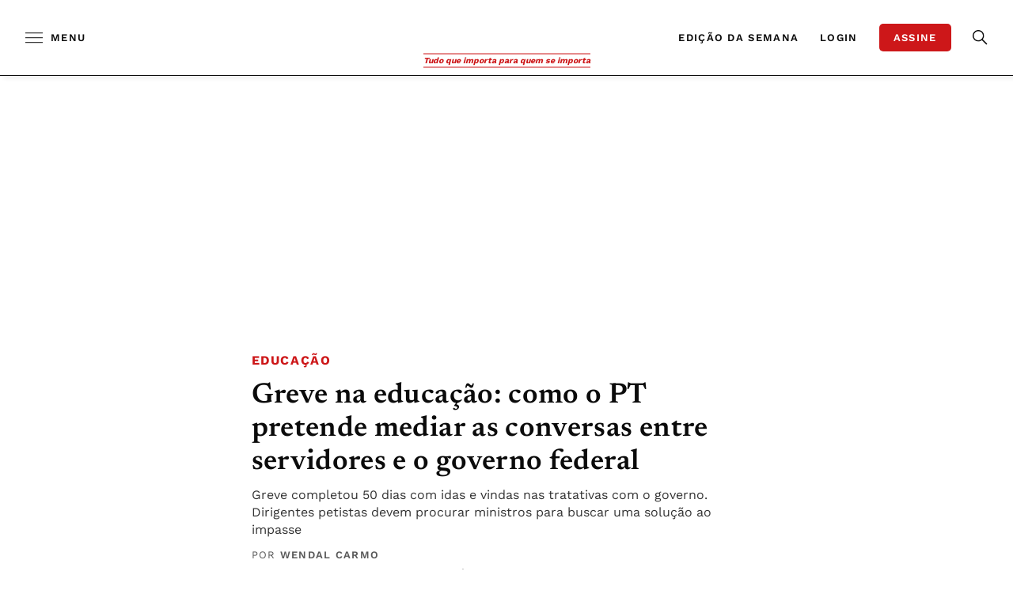

--- FILE ---
content_type: text/html;charset=utf-8
request_url: https://pageview-notify.rdstation.com.br/send
body_size: -75
content:
a4cc4e73-7347-4674-a410-45d9066ae360

--- FILE ---
content_type: text/css; charset=utf-8
request_url: https://www.cartacapital.com.br/wp-content/themes/readanddigest-child/assets/css/single.css?ver=1.2
body_size: 6341
content:
@media only screen and (min-width: 801px){.mobile-only{display:none !important}}@media only screen and (max-width: 800px){.desktop-only{display:none !important}}*,*::after,*::before{margin:0;padding:0;box-sizing:inherit}html{font-size:62.5%;scroll-behavior:smooth}body{box-sizing:border-box;position:relative;font-family:"Newsreader",sans-serif;color:#0b0b0b}body>ul{display:none}body::after{content:"";background-color:rgba(0,0,0,.5);position:absolute;top:0;left:0;width:100%;height:100%;opacity:0;visibility:hidden;transition:.3s ease}body.hide main{overflow:hidden;max-height:200vh}@media only screen and (max-width: 800px){body.hide main{max-height:230rem}}body.hide main~*{display:none}body.hide .footer{display:none}main{position:relative;padding-top:.1rem}img{max-width:100%}a{color:inherit;text-decoration:none}button{background-color:rgba(0,0,0,0);border:none;cursor:pointer;outline:none;font-family:inherit}.wrapper{margin:0 auto;width:95%;max-width:1350px}.banner{margin:5rem auto}.banner>div{width:unset !important;height:unset !important;background-color:unset !important}.banner>div>div{transform:unset !important}.banner--margin{margin:0 auto}.banner--fixed{position:fixed;bottom:0;left:50%;transform:translateX(-50%);margin:0}.h-newsletter{background-color:#cd1719;padding:2.3rem 2.5rem 3.5rem 2.7rem}.h-newsletter h2{font-size:2.5rem;line-height:4.1rem;font-family:"Work Sans",sans-serif;color:#fff;letter-spacing:.01em;font-weight:700}.h-newsletter p{font-family:"Work Sans",sans-serif;font-size:1.4rem;line-height:1.5rem;color:#fff;margin-bottom:1.6rem}.h-newsletter__form{display:flex;align-items:center;width:100%}.h-newsletter__form input{flex:1;outline:none;background-color:#fff;border:.8px solid #929292;border-radius:5px;padding:1.2rem 1.6rem;margin-right:1.1rem;font-family:"Work Sans",sans-serif;font-size:1.2rem;line-height:1.4rem;color:#0b0b0b;text-transform:uppercase;letter-spacing:.1em;font-weight:500}.h-newsletter__form input::-webkit-input-placeholder{font-family:"Work Sans",sans-serif;font-size:1.2rem;line-height:1.4rem;color:#929292;text-transform:uppercase;letter-spacing:.1em;font-weight:500}.h-newsletter__form button{display:flex;align-items:center;justify-content:center;padding:1.3rem 1.8rem;border-radius:5px;background-color:#0b0b0b;font-family:"Work Sans",sans-serif;font-size:1.2rem;line-height:1.4rem;letter-spacing:.1em;text-transform:uppercase;color:#fff;font-weight:700}.h-newsletter--sidebar{padding:5.6rem 2.8rem 5.7rem 2.2rem}.h-newsletter--sidebar h2{font-size:2.2rem;line-height:2.5rem;margin-bottom:.8rem}.h-newsletter--sidebar p{font-size:1.4rem;line-height:1.7rem;margin-bottom:2.4rem}.h-newsletter--sidebar .h-newsletter__form{flex-direction:column}.h-newsletter--sidebar .h-newsletter__form input{margin:0 0 1.4rem;width:100%}.h-newsletter--sidebar .h-newsletter__form button{width:100%}.oppening{position:relative;border-top:1px solid #d2d2d2}.oppening__container{max-width:64.5rem;margin:0 auto;border-bottom:1px solid #d2d2d2;padding:3.6rem 0 2.7rem}.oppening__container h2{font-size:1.6rem;line-height:1.87rem;color:#cd1719;font-family:"Work Sans",sans-serif;font-weight:700;text-transform:uppercase;letter-spacing:.1em;margin-bottom:1.1rem}.oppening__container h1{font-size:4rem;line-height:4.2rem;font-weight:600;text-transform:uppercase;letter-spacing:.03em}.oppening--columnist .oppening__container{width:100%;max-width:90rem}.oppening__back{width:100%;max-width:90rem;margin:0 auto;padding:2.7rem 0 2.9rem;border-bottom:1px solid #d2d2d2}.oppening__back a{font-size:1.2rem;inline-size:1.5rem;font-family:"Work Sans",sans-serif;color:#cd1719;font-weight:600;letter-spacing:.01em}.oppening__back a::before{content:"<";margin-right:5px}.post{display:flex;align-items:center;margin:0 2.5rem;padding:2.8rem 0}.post:not(:last-child){border-bottom:1px solid #d2d2d2}.post__image{flex:0 0 28rem;width:28rem;height:18.5rem;overflow:hidden;position:relative}.post__image img{min-height:100%;min-width:100%;object-fit:cover;object-position:center;position:absolute;top:50%;left:50%;transform:translate(-50%, -50%)}.post__text{flex:1;margin-left:2.3rem}.post__text h3{display:flex;align-items:center;font-family:"Work Sans",sans-serif;font-size:1.3rem;line-height:1.5rem;color:#cd1719;letter-spacing:.1em;text-transform:uppercase;margin-bottom:1.3rem}.post__text h3 span{margin-left:2.3rem;position:relative}.post__text h3 span svg{width:1.4rem;height:auto}.post__text h3 span::before{content:"";position:absolute;left:-1.3rem;top:50%;width:4px;height:4px;transform:translateY(-50%);border-radius:50%;background-color:#929292}.post__text h2{font-size:2.2rem;line-height:2.8rem;font-weight:600;letter-spacing:.01em;margin-bottom:1rem}.post__text>span{font-family:"Work Sans",sans-serif;font-size:1.1rem;line-height:1.3rem;letter-spacing:.1em;color:#929292;text-transform:uppercase;display:flex;align-items:center}.post__text>span strong{font-weight:600;margin-left:4px}.post__text>span span{margin-left:2.2rem;position:relative}.post__text>span span::before{content:"";position:absolute;top:50%;transform:translateY(-50%);left:-1.3rem;width:4px;height:4px;border-radius:50%;background-color:#929292}.post__text>p{font-size:1.2rem;line-height:1.6rem;font-family:"Work Sans",sans-serif;margin-bottom:1.3rem}.footer{background-color:#0b0b0b}.footer::after{content:"";width:100%;height:9rem;background-color:#0b0b0b;display:block}.footer__container{position:relative;padding:6rem 0 3.7rem}.footer__bottom{display:flex;align-items:center;justify-content:space-between;border-top:.8px solid #fff;padding-top:2.3rem}.footer__bottom>p{color:#fff;font-family:"Work Sans",sans-serif;font-size:1rem;line-height:1.2rem;font-weight:300;letter-spacing:.1em}.footer__left{display:flex}.footer__left>span{color:#fff;font-size:1rem;line-height:1.2rem;font-weight:300;font-family:"Work Sans",sans-serif;letter-spacing:.1em;padding-right:1.5rem;border-right:1px solid #fff}.footer__left a{color:#fff;font-size:1rem;line-height:1.2rem;font-weight:300;font-family:"Work Sans",sans-serif;letter-spacing:.1em;text-decoration:underline;margin-left:1.5rem}.footer__top{display:flex;align-items:flex-start;justify-content:space-between;padding-bottom:5.7rem}.footer__logo svg{width:12rem;height:auto}.footer__menus{flex:1;max-width:50.2rem;display:flex;align-items:flex-start}.footer__item{display:flex;flex-direction:column;flex:1}.footer__item *{font-size:1.2rem;line-height:1.4rem;letter-spacing:.1em;color:#fff;font-family:"Work Sans",sans-serif;margin-bottom:1.3rem}.footer__item *:first-child{font-weight:600;text-transform:uppercase}.footer__sign{display:flex;align-items:center;justify-content:center;background-color:#cd1719;border-radius:.5rem;padding:1.3rem 1.6rem;font-family:"Work Sans",sans-serif;font-size:1.2rem;line-height:1.4rem;letter-spacing:.1em;color:#fff;font-weight:600;text-transform:uppercase}.footer__icons{display:flex;align-items:center;flex-direction:column;width:10.5rem}.footer__icons span{font-size:1.2rem;line-height:1.4rem;color:#fff;font-weight:600;font-family:"Work Sans",sans-serif;text-transform:uppercase;margin-bottom:1.5rem}.footer__socials{display:flex;flex-wrap:wrap;align-items:center;justify-content:space-between}.footer__socials a{flex:0 0 33%;display:flex;align-items:center;justify-content:center;margin-bottom:1.8rem}.top{display:flex;align-items:center;justify-content:center;width:4rem;height:4rem;background-color:#fff;border-radius:50%;position:relative}.top::before{content:"";position:absolute;top:50%;left:50%;width:1rem;height:1rem;border-top:1.5px solid #0b0b0b;border-right:1.5px solid #0b0b0b;transform:translate(-50%, -30%) rotate(-45deg)}@media only screen and (max-width: 800px){.footer{padding:3rem 0 4.9rem}.footer__container{width:100%;padding:0 2rem}.footer__top{flex-direction:column;padding-bottom:3.1rem;position:relative}.footer__logo{margin-bottom:2.5rem;order:-2}.footer__logo svg{width:10rem}.footer__menus{width:100%;margin:2.9rem 0 2.7rem}.footer__sign{order:-1;padding:1.2rem 1.5rem 1.1rem;font-size:1rem;line-height:1.2rem;letter-spacing:.1em}.footer__icons{width:100%;align-items:stretch}.footer__icons span{font-size:1rem;line-height:1.2rem;margin-bottom:1.5rem}.footer__socials{flex-wrap:nowrap}.footer__socials a{flex:unset;margin:0}.footer__bottom{flex-direction:column;align-items:flex-start}.footer__left{flex-direction:column;align-items:flex-start;max-width:20rem}.footer__left a{margin:1.5rem 0}.footer__left>span{border:none}.top{position:absolute;bottom:-3rem;right:0;transform:translateY(100%)}}.header{position:fixed;top:0;left:0;width:100%;background-color:#fff;padding:3rem 0;border-bottom:.08rem solid #0b0b0b;z-index:3}.header__container{display:flex;align-items:center;justify-content:space-between;position:relative}.header__button{display:flex;align-items:center;position:relative}.header__button p{font-size:1.3rem;line-height:1.5rem;text-transform:uppercase;letter-spacing:.1em;color:#0b0b0b;font-weight:600;font-family:"Work Sans",sans-serif;margin-left:3.2rem;transition:.3s ease}.header__button span{position:absolute;top:50%;left:0;transform:translateY(-50%);width:2.2rem;height:.16rem;background-color:#0b0b0b;transition:.3s ease}.header__button span::before,.header__button span::after{content:"";position:absolute;background-color:inherit;width:inherit;height:inherit;left:0;transition:.3s ease}.header__button span::before{top:-0.6rem}.header__button span::after{bottom:-0.6rem}.header__button:hover p{color:#3e3e3e}.header__button:hover span{background-color:#3e3e3e}.header__button.active span{transform:translateY(-50%) rotate(45deg)}.header__button.active span::after{opacity:0}.header__button.active span::before{transform:rotate(-90deg);top:0}.header__logo{display:flex;font-size:0;position:absolute;top:50%;left:50%;transform:translate(-50%, -50%)}.header__logo>a{display:flex}.header__right{position:relative;display:flex;align-items:center}.header__right.search-open .header__menu{opacity:0;visibility:hidden}.header__right.search-open .search{width:35rem}.header__left{display:flex;align-items:center}.header__left>a{margin-left:2.7rem;font-family:"Work Sans",sans-serif;font-size:1.3rem;line-height:1.5rem;letter-spacing:.1em;font-weight:600;text-transform:uppercase;transition:.3s ease}.header__menu{display:flex;transition:.3s ease}.header__menu a{margin-right:2.7rem;padding:1rem 0;font-family:"Work Sans",sans-serif;font-size:1.3rem;line-height:1.5rem;letter-spacing:.1em;font-weight:600;text-transform:uppercase;transition:.3s ease}.header__menu a:hover{color:#3e3e3e}.header__sign{display:flex;align-items:center;justify-content:center;background-color:#cd1719;border-radius:.5rem;padding:1rem 1.8rem;font-family:"Work Sans",sans-serif;font-size:1.3rem;line-height:1.5rem;letter-spacing:.1em;color:#fff;font-weight:600;text-transform:uppercase;margin-right:2.75rem}.header__search{display:flex;align-items:center;justify-content:center}.header__search path{transition:.3s ease}.header__search:hover path{fill:#3e3e3e}@media only screen and (max-width: 800px){.header{padding:2rem 0}.header__container{padding:0 2rem;width:100%}.header__logo img{width:13rem}.header__sign{margin:0;padding:.8rem 1.1rem;font-size:1.2rem;line-height:1.4rem;letter-spacing:.06em}.header__right{position:initial}.header__right.search-open .search{right:2rem;width:calc(100% - 4rem)}}.menu{position:fixed;top:9.6rem;left:0;width:100%;background-color:#fff;z-index:2;max-height:calc(90vh - 9.6rem);transform:translateY(-100%);opacity:0;visibility:hidden;transition:.3s ease}.menu.active{opacity:1;visibility:visible;transform:translateY(0)}.menu__container{display:flex;flex-direction:column;justify-content:flex-start;align-items:flex-start;flex-wrap:wrap;height:60rem;max-height:100%;padding:3rem 0 0;max-width:1292px}.menu__item{display:flex;flex-direction:column;margin-bottom:4.7rem}.menu__item a{font-family:"Work Sans",sans-serif;font-size:1.4rem;line-height:1.6rem;letter-spacing:.02em}.menu__item a:not(:last-child){margin-bottom:1.4rem}.menu__item--socials svg{display:none}.menu__heading a{margin-bottom:1.5rem;text-transform:uppercase;font-weight:600;color:#cd1719;letter-spacing:.1em}.menu__list{margin-top:1.4rem;display:flex;flex-direction:column}.menu__edition{flex:0 0 100%;display:flex;flex-direction:column}.menu__edition span{font-family:"Work Sans",sans-serif;font-size:1.4rem;line-height:1.6rem;margin-bottom:1.8rem;text-transform:uppercase;font-weight:600;color:#cd1719;letter-spacing:.1em}.menu__edition a{display:flex}.menu__edition a img{width:22rem;height:auto;object-fit:cover}.menu+*{padding-top:9.5rem}@media only screen and (max-width: 800px){.menu+*{padding-top:7.1rem}}@media only screen and (max-height: 669px),screen and (min-width: 800px){.menu{max-height:100%}}@media only screen and (max-width: 800px){.menu{top:7.1rem;max-height:100%;height:calc(100% - 7.1rem);overflow:auto}.menu__top{padding:2.5rem 2rem 0rem;border-bottom:1px solid #0b0b0b;display:flex;align-items:center;flex-wrap:wrap}.menu__top a{font-size:1.2rem;line-height:1.4rem;letter-spacing:.1em;font-weight:600;font-family:"Work Sans",sans-serif;text-transform:uppercase}.menu__top>*{position:relative;flex:0 0 33%;text-align:center;margin-bottom:3rem}.menu__top>*:not(:nth-child(4n)):not(:nth-child(1))::before{content:"";position:absolute;top:50%;width:1px;height:3rem;transform:translateY(-50%);background-color:#0b0b0b;left:0}.menu__container{width:100%;margin:0;padding:0;height:unset;flex-wrap:nowrap}.menu__item{width:100%;padding:0;margin:0}.menu__item.active .menu__heading{background-color:#f4f4f4;border-bottom:1px solid #d2d2d2}.menu__item.active .menu__heading::after{transform:translateY(-50%) rotate(225deg)}.menu__item.active .menu__list{max-height:200vh;padding:1.8rem 2rem}.menu__item:last-of-type{border-bottom:1px solid #d2d2d2}.menu__item:not(:first-of-type) .menu__heading{border-top:1px solid #d2d2d2}.menu__item--socials{order:1}.menu__item.menu__item--socials{display:flex;flex-direction:column;flex-wrap:wrap;padding:2.2rem 0 3.7rem;border:none !important}.menu__item.menu__item--socials>a{margin:0 auto;display:flex;align-items:center;justify-content:center}.menu__item.menu__item--socials>a svg{display:block;width:2.5rem;height:auto}.menu__item.menu__item--socials>a svg path{fill:#0b0b0b}.menu__item.menu__item--socials>a:first-child{color:#cd1719;font-size:1.2rem;line-height:1.4rem;letter-spacing:.1em;font-weight:600;text-transform:uppercase;font-family:"Work Sans",sans-serif;flex:0 0 100%;margin-bottom:2.1rem;text-align:center}.menu__item.menu__item--socials .menu__list{flex-direction:row}.menu__item.menu__item--socials .menu__list a{flex:1;margin:0 auto;display:flex;align-items:center;justify-content:center}.menu__heading{padding:1.8rem 2.2rem;border-bottom:0;position:relative;transition:.3s ease}.menu__heading a{font-size:1.2rem;line-height:1.4rem}.menu__heading::before{content:"";position:absolute;top:0;left:0;width:100%;height:100%}.menu__heading::after{content:"";position:absolute;top:50%;right:2rem;transform:translateY(-50%) rotate(45deg);width:.9rem;height:.9rem;border-bottom:2px solid #cd1719;border-right:2px solid #cd1719;transition:.3s ease}.menu__list{margin:0;background-color:#f4f4f4;transition:.5s ease;max-height:0;overflow:hidden;padding:0 2rem}.menu__list a{font-size:1.4rem;line-height:1.6rem;letter-spacing:.02em}.menu__list a:not(:last-child){margin-bottom:1.6rem}.menu__edition{display:flex;width:100%;transition:.3s ease}.menu__edition span{padding:2rem;border-top:1px solid #d2d2d2;border-bottom:1px solid #d2d2d2;width:100%;margin:0;font-size:1.2rem;line-height:1.4rem;position:relative}.menu__edition span::after{content:"";position:absolute;top:50%;right:2rem;transform:translateY(-50%) rotate(45deg);width:.9rem;height:.9rem;border-bottom:2px solid #cd1719;border-right:2px solid #cd1719;transition:.3s ease}.menu__edition a{max-height:0;transition:.3s ease;overflow:hidden;padding:0 2.2rem}.menu__edition.active{background-color:#f4f4f4;border-bottom:1px solid #d2d2d2}.menu__edition.active span{border-bottom:1px solid #d2d2d2}.menu__edition.active span::after{transform:translateY(-50%) rotate(225deg)}.menu__edition.active a{max-height:100vh;padding:2rem 2.2rem}}.search{position:absolute;right:0;top:50%;transform:translateY(-50%);display:flex;align-items:center;justify-content:flex-end;border-bottom:.5px solid #929292;padding:9.1px 0;width:0;overflow:hidden;transition:.4s ease-out;background-color:#fff}.search__form{flex:1;display:flex;align-items:center}.search__form input{border:none;outline:none;flex:1;background-color:rgba(0,0,0,0);font-family:"Work Sans",sans-serif;font-size:1.3rem;line-height:1.5rem;letter-spacing:.02em;color:#0b0b0b;margin-right:1.05rem}.search__form input::-webkit-input-placeholder{font-family:"Work Sans",sans-serif;font-size:1.3rem;line-height:1.5rem;letter-spacing:.02em;color:#929292}.search__form button{display:flex}.search__close{display:flex;margin-left:1.05rem}.suggestion{position:fixed;top:9.6rem;right:4.5rem;background-color:#fff;box-shadow:-5px -5px 8px rgba(0,0,0,.05),5px 5px 8px rgba(0,0,0,.05);padding:3rem 2.2rem 3.2rem;width:35rem;opacity:0;visibility:hidden;z-index:2;transform:translateY(-100%);transition:.3s ease}.suggestion.active{transform:translateY(0);opacity:1;visibility:visible}.suggestion>h2{font-size:1.3rem;line-height:1.5rem;color:#cd1719;font-family:"Work Sans",sans-serif;font-weight:600;text-transform:uppercase;margin-bottom:1.5rem}.suggestion__list{display:flex;flex-direction:column}.suggestion__list a{font-family:"Work Sans",sans-serif;font-size:1.4rem;line-height:1.6rem;letter-spacing:.02em}.suggestion__list a:not(:last-child){margin-bottom:1.4rem}.s-content{position:relative}.s-content__heading{margin:0 auto 4rem;max-width:64.5rem}.s-content__heading>h3{font-size:1.6rem;line-height:1.9rem;letter-spacing:.1em;font-family:"Work Sans",sans-serif;font-weight:700;color:#cd1719;text-transform:uppercase;margin-bottom:1.5rem}.s-content__heading>h1{font-size:3.6rem;line-height:4.2rem;font-weight:600;letter-spacing:.01em;margin-bottom:.9rem}.s-content__heading>p{font-family:"Work Sans",sans-serif;font-size:1.6rem;line-height:2.2rem;color:#333;font-weight:400;margin-bottom:1.3rem}.s-content__heading>p:empty{display:none}.s-content__heading--especial{width:100%;max-width:100%;height:62rem;position:relative;display:flex;flex-direction:column;justify-content:flex-end;align-items:flex-start;margin:0 0 1.3rem;padding:0 0 4.6rem}.s-content__heading--especial .s-content__image{width:100%;height:100%;position:absolute;top:0;margin:0}.s-content__heading--especial .s-content__image::after{content:"";width:100%;height:100%;background:linear-gradient(180deg, rgba(11, 11, 11, 0) 0%, #0b0b0b 100%);position:absolute;top:0;left:0}.s-content__heading--especial>*:not(.s-content__image){position:relative;max-width:64.5rem;width:90%}.s-content__heading--especial>h3{color:#fff;margin:0 auto 1.8rem}.s-content__heading--especial>h1{color:#fff;margin:0 auto .8rem}.s-content__heading--especial>p{color:#fff;margin:0 auto 1.3rem}.s-content__heading--especial .s-content__infos{margin:0 auto}.s-content__heading--especial .s-content__infos>span{color:#fff}.s-content__heading--especial .s-content__bookmark path{fill:#fff}.s-content__heading--especial~.s-content .caption{max-width:64.5rem}.s-content__heading--especial~.s-content .s-content__text blockquote{padding:4.5rem 0 1.1rem;background-color:#b81417;position:relative;margin-bottom:2.8rem}.s-content__heading--especial~.s-content .s-content__text blockquote>*{color:#fff;font-weight:500;font-style:italic;font-size:2.3rem;line-height:3.3rem;position:relative}.s-content__heading--especial~.s-content .s-content__text blockquote::before{content:"";position:absolute;left:50%;top:0;width:calc(100vw - .9rem);background-color:inherit;transform:translateX(-50vw);height:100%}.s-content__infos{display:flex;align-items:center}.s-content__infos>span{font-size:1.3rem;line-height:1.5rem;color:#929292;font-weight:400;letter-spacing:.1em;font-family:"Work Sans",sans-serif;text-transform:uppercase;margin-right:2.5rem}.s-content__infos>span strong{font-weight:600}.s-content__infos>p{position:relative;display:flex;align-items:center;justify-content:center;margin-right:2.5rem}.s-content__infos>p svg{width:1.7rem;height:auto}.s-content__infos>p::before{content:"";position:absolute;top:50%;left:-1.3rem;transform:translateY(-50%);width:4px;height:4px;background-color:#929292;border-radius:50%}.s-content__bookmark{display:flex;display:none;align-items:center;position:relative}.s-content__bookmark path{transition:.3s ease}.s-content__bookmark path:first-child{opacity:0}.s-content__bookmark--bookmarked path:first-child,.s-content__bookmark:hover path:first-child{opacity:1}.s-content__bookmark::before{content:"";position:absolute;top:50%;left:-1.5rem;transform:translateY(-50%);border-radius:50%;width:4px;height:4px;background-color:#929292}.s-content__share{margin-top:3.3rem;display:flex}.s-content__share a{display:flex;align-items:center;justify-content:center;height:4rem;width:4rem;background-color:#cd1719;border-radius:50%}.s-content__share a:not(:last-child){margin-right:1rem}.s-content__share a svg{display:flex}.s-content__share a.s-content__share--wp{background-color:#65cd72}.s-content__share a.s-content__share--tt{background-color:#4ba0eb}.s-content__share a.s-content__share--fb{background-color:#3678ea}.s-content__share a.s-content__share--tg{background-color:#31a4df}.s-content__share a.s-content__share--em{background-color:#cd1719}.s-content__share a.s-content__share--in{background-color:#3475a4}.s-content__image{margin:0 auto 1.2rem;max-width:100%;width:98.5rem;height:65rem;overflow:hidden;position:relative}.s-content__image img{position:absolute;top:50%;left:50%;transform:translate(-50%, -50%);min-width:100%;min-height:100%;object-fit:cover;object-position:center}.s-content__grid{display:flex;position:relative;margin-top:5rem}.s-content__center{flex:0 0 64.5rem;flex:1;margin:0 5rem}.s-content__left{flex:1}@media only screen and (min-width: 801px){.s-content__left{flex:0 1 30rem}}.s-content__right{flex:1}@media only screen and (min-width: 801px){.s-content__right{flex:0 1 30rem}}.s-content__text{position:relative;width:100%}.s-content__text *{font-size:2.1rem;line-height:3.1rem;color:#333}.s-content__text ul{list-style-position:inside;margin-bottom:2.8rem}.s-content__text p{font-size:2.1rem;line-height:3.1rem;color:#333;margin-bottom:2.8rem}.s-content__text p img{width:100%;height:auto}.s-content__text p a{color:#337ac1}.s-content__text p iframe{max-width:100%;height:45rem}.s-content__text h2{font-size:2.6rem;line-height:3.6rem;color:#333;margin-bottom:2.8rem}.s-content__text h3{font-size:2.5rem;line-height:3.5rem;color:#333;margin-bottom:2.8rem}.s-content__text h4{font-size:2.4rem;line-height:3.4rem;color:#333;margin-bottom:2.8rem}.s-content__text h5{font-size:2.3rem;line-height:3.3rem;color:#333;margin-bottom:2.8rem}.s-content__text h6{font-size:2.2rem;line-height:3.2rem;color:#333;margin-bottom:2.8rem}.s-content__text blockquote{margin-bottom:2.8rem;padding:2rem 0;border-top:1px solid #ddd;border-bottom:1px solid #ddd}.s-content__text blockquote .olho{font-style:italic;font-size:2.4rem;line-height:3.5rem;padding-left:5rem;position:relative}.s-content__text blockquote .olho::before{position:absolute;top:3px;left:0;color:#dfdfdf;content:"”";font-size:10rem;line-height:1.1em;font-style:normal;text-rendering:auto;-moz-osx-font-smoothing:grayscale}.s-content__text .s-related{padding:0 0 4rem}.s-share{position:absolute;top:0;left:0;height:100%;z-index:1}.s-share .s-content__share{position:sticky;top:18.5rem;margin:0;flex-direction:column;transition:.3s ease}.s-share .s-content__share a:not(:last-child){margin:0 0 .8rem}.s-freemium{background-color:#cd1719;padding:2.5rem 2.8rem 2.2rem 2.7rem}.s-freemium::before{content:"";position:absolute;top:0;bottom:16.5rem;left:0;width:100%;background:linear-gradient(180deg, rgba(255, 255, 255, 0) 0%, #ffffff 100%)}.s-freemium h2{font-size:2rem;line-height:2.3rem;font-family:"Work Sans",sans-serif;font-weight:700;letter-spacing:.05em;color:#fff;margin-bottom:.8rem}.s-freemium p{font-family:"Work Sans",sans-serif;font-size:1.2rem;line-height:1.6rem;color:#fff;margin:0}.s-freemium__box{display:flex;justify-content:space-between;margin-top:1.5rem}.s-freemium__box a{flex:0 0 calc(50% - .6rem);display:flex;align-items:center;justify-content:center;padding:1.25rem;font-size:1.3rem;line-height:1.5rem;font-weight:700;font-family:"Work Sans",sans-serif;border-radius:5px;background-color:#fff;color:#0b0b0b}.s-freemium__box a:first-child{color:#fff;background-color:#0b0b0b}.caption{margin:0 auto;max-width:100%;width:98.5rem;display:block;font-family:"Work Sans",sans-serif;font-size:1.2rem;line-height:1.4rem;color:#929292;font-weight:400;letter-spacing:.02em}.s-related{position:relative}.s-related>h3{padding:0 0 1rem 1.2rem;font-family:"Work Sans",sans-serif;font-size:1.3rem;line-height:1.5rem;letter-spacing:.1em;font-weight:700}.s-related__container{border:1px solid #d2d2d2}.s-related__item{padding:1.8rem 1.2rem 1.8rem 1.3rem;display:flex;flex-direction:column}.s-related__item:not(:last-child){border-bottom:1px solid #d2d2d2}.s-related__image{width:100%;height:12.33rem;flex:0 0 12.33rem;overflow:hidden;position:relative;margin-bottom:1.17rem}.s-related__image img{position:absolute;top:50%;left:50%;transform:translate(-50%, -50%);min-width:100%;min-height:100%;object-fit:cover;object-position:center}.s-related__text{width:100%}.s-related__text>h2{font-size:1.4rem;line-height:1.6rem;font-weight:600;letter-spacing:.01em;margin-bottom:1rem}.s-related__text>h2 span{color:#cd1719}.s-related__text>span{font-size:1rem;line-height:1.2rem;font-family:"Work Sans",sans-serif;color:#929292;text-transform:uppercase;letter-spacing:.1em}.s-related__text>span strong{font-weight:600}.s-author{margin-bottom:3.4rem}.s-author>p{font-size:1.8rem;line-height:2.8rem;color:#333;font-weight:400}.s-author__figure{width:7rem;height:7rem;overflow:hidden;position:relative;border-radius:50%}.s-author__figure img{position:absolute;top:50%;left:50%;transform:translate(-50%, -50%);min-width:100%;min-height:100%;object-fit:cover;object-position:center;filter:grayscale(1)}.s-author__figure::after{content:"";position:absolute;top:0;left:0;width:100%;height:100%;background-color:rgba(0,0,0,.2)}.s-tags{margin-bottom:4.8rem}.s-tags span{font-size:1.3rem;font-family:"Work Sans",sans-serif;line-height:1.5rem;letter-spacing:.1em;text-transform:uppercase;font-weight:400}.s-donate{background-color:#0b0b0b;margin:5.4rem 0 .8rem;padding:2.5rem 2.8rem 2.9rem}.s-donate h2{font-size:1.6rem;line-height:1.9rem;color:#fff;letter-spacing:.05em;font-family:"Work Sans",sans-serif;font-weight:700;margin-bottom:1.8rem}.s-donate p{font-size:1.2rem;line-height:1.8rem;color:#fff;font-family:"Work Sans",sans-serif;margin-bottom:1.8rem}.s-donate__box{display:flex;justify-content:space-between}.s-donate__box a{flex:0 0 calc(50% - .6rem);display:flex;align-items:center;justify-content:center;padding:1.25rem;font-size:1.3rem;line-height:1.5rem;font-weight:700;font-family:"Work Sans",sans-serif;border-radius:5px;background-color:#fff;color:#0b0b0b}.s-donate__box a:first-child{color:#fff;background-color:#cd1719}.s-telegram{background-color:#3987c6;padding:1.5rem 2rem 1.5rem 2rem}.s-telegram__link{display:flex;align-items:center}.s-telegram__link>svg{margin-right:.9rem}.s-telegram__link h2{font-size:1.3rem;line-height:1.6rem;color:#fff;font-family:"Work Sans",sans-serif;font-weight:600;letter-spacing:.01em;margin-right:auto}.s-telegram__link span{margin-left:auto;display:flex;align-items:center;justify-content:center}.s-also{position:relative;margin-bottom:10rem}.s-also>h3{padding-bottom:.8rem;border-bottom:1px solid #d2d2d2;font-family:"Work Sans",sans-serif;font-size:1.6rem;line-height:1.9rem;letter-spacing:.1em;text-transform:uppercase}.s-also__container{position:relative}.s-also__container .post{margin:0;border-bottom:1px solid #d2d2d2}@media only screen and (max-width: 800px){.s-also__container .post{flex-direction:column}.s-also__container .post__image{flex:0 0 22.3rem;height:22.3rem;width:100%}.s-also__container .post__text{margin:1.4rem 0 0}}.paywall{position:absolute;bottom:0;left:0;width:100%;z-index:3;background:#cd171a;background:-moz-linear-gradient(top, rgb(205, 23, 26) 0%, rgb(205, 23, 26) 50%, rgb(244, 244, 244) 50%, rgb(244, 244, 244) 100%);background:-webkit-gradient(left top, left bottom, color-stop(0%, rgb(205, 23, 26)), color-stop(50%, rgb(205, 23, 26)), color-stop(50%, rgb(244, 244, 244)), color-stop(100%, rgb(244, 244, 244)));background:-webkit-linear-gradient(top, rgb(205, 23, 26) 0%, rgb(205, 23, 26) 50%, rgb(244, 244, 244) 50%, rgb(244, 244, 244) 100%);background:-o-linear-gradient(top, rgb(205, 23, 26) 0%, rgb(205, 23, 26) 50%, rgb(244, 244, 244) 50%, rgb(244, 244, 244) 100%);background:-ms-linear-gradient(top, rgb(205, 23, 26) 0%, rgb(205, 23, 26) 50%, rgb(244, 244, 244) 50%, rgb(244, 244, 244) 100%);background:linear-gradient(to bottom, rgb(205, 23, 26) 0%, rgb(205, 23, 26) 50%, rgb(244, 244, 244) 50%, rgb(244, 244, 244) 100%);filter:progid:DXImageTransform.Microsoft.gradient( startColorstr="#cd171a", endColorstr="#f4f4f4", GradientType=0 );transform:translateY(100%);opacity:0;visibility:hidden;transition:.6s ease}.paywall--plan{position:relative;transform:translateY(0%);opacity:1;visibility:visible;padding-top:6.6rem;z-index:0;background:#cd171a;background:-moz-linear-gradient(top, rgb(205, 23, 26) 0%, rgb(205, 23, 26) 50%, rgb(255, 255, 255) 50%, rgb(255, 255, 255) 100%);background:-webkit-gradient(left top, left bottom, color-stop(0%, rgb(205, 23, 26)), color-stop(50%, rgb(205, 23, 26)), color-stop(50%, rgb(255, 255, 255)), color-stop(100%, rgb(255, 255, 255)));background:-webkit-linear-gradient(top, rgb(205, 23, 26) 0%, rgb(205, 23, 26) 50%, rgb(255, 255, 255) 50%, rgb(255, 255, 255) 100%);background:-o-linear-gradient(top, rgb(205, 23, 26) 0%, rgb(205, 23, 26) 50%, rgb(255, 255, 255) 50%, rgb(255, 255, 255) 100%);background:-ms-linear-gradient(top, rgb(205, 23, 26) 0%, rgb(205, 23, 26) 50%, rgb(255, 255, 255) 50%, rgb(255, 255, 255) 100%);background:linear-gradient(to bottom, rgb(205, 23, 26) 0%, rgb(205, 23, 26) 50%, rgb(255, 255, 255) 50%, rgb(255, 255, 255) 100%);filter:progid:DXImageTransform.Microsoft.gradient( startColorstr="#cd171a", endColorstr="#f4f4f4", GradientType=0 )}.paywall--plan .paywall__item>a{background-color:#f4f4f4;border:1px solid #cd1719;color:#cd1719}.paywall.active{transform:translateY(10px);opacity:1;visibility:visible}.paywall__container{position:relative;padding-bottom:5.9rem}.paywall__container>p{font-size:3.5rem;line-height:4rem;color:#fff;font-weight:500;margin:0 auto;max-width:63rem;text-align:center}.paywall__container>p strong{font-weight:600}.paywall__top{display:flex;align-items:center;padding:2.7rem 0 2.4rem;position:relative}.paywall__top>a{display:flex;align-items:center}.paywall__top>a svg{margin-right:.8rem}.paywall__top>a span{color:#fff;font-family:"Work Sans",sans-serif;font-size:1.2rem;line-height:1.4rem;font-weight:700}.paywall__top>p{font-size:1.2rem;line-height:1.4rem;color:#fff;font-weight:400;font-family:"Work Sans",sans-serif;text-transform:uppercase;margin:0 auto;letter-spacing:.1em;position:absolute;top:50%;left:50%;transform:translate(-50%, -50%)}.paywall__top>p strong{font-weight:600}.paywall__options{margin-top:5.2rem;display:flex;justify-content:center}.paywall__item{background-color:#fff;flex:0 0 45rem;border:1px solid #d2d2d2;padding-bottom:3.8rem;position:relative;min-height:570px}.paywall__item:not(:last-child){margin-right:2.9rem}.paywall__item>h3{font-size:2.8rem;line-height:2.2rem;font-weight:600;font-family:"Work Sans",sans-serif;color:#000;margin-bottom:1.4rem;text-align:center}.paywall__item>h2{display:flex;align-items:baseline;justify-content:center;font-size:4.5rem;line-height:5.3rem;font-family:"Work Sans",sans-serif;font-weight:500;color:#000;margin-bottom:1rem}.paywall__item>h2 span{font-size:2rem;line-height:2.3rem;margin-right:5px}.paywall__item>p{font-size:1.5rem;line-height:1.8rem;min-height:1.8rem;color:#000;font-weight:500;letter-spacing:.05em;font-family:"Work Sans",nsa;text-align:center;text-transform:uppercase;margin-bottom:2.7rem}.paywall__item>p:last-of-type{position:absolute;bottom:6.5rem;width:100%;left:0;margin-bottom:unset}.paywall__item>a{margin:0 auto 2.8rem;width:calc(100% - 6rem);display:flex;align-items:center;justify-content:center;padding:1.2rem;background-color:#cd1719;border-radius:5px;font-size:1.4rem;line-height:1.6rem;font-weight:700;text-transform:uppercase;letter-spacing:.1em;color:#fff;font-family:"Work Sans",sans-serif}.paywall__item ul{list-style:none;width:calc(100% - 6rem);margin:0 auto}.paywall__item ul li{position:relative;display:flex;align-items:flex-start}.paywall__item ul li:not(:last-child){margin-bottom:1.1rem}.paywall__item ul li::before{content:"";width:1rem;height:1.5rem;border-right:3px solid #cd1719;border-bottom:3px solid #cd1719;transform:rotate(45deg);margin-right:1rem}.paywall__item ul li p{font-family:"Work Sans",sans-serif;font-size:1.2rem;line-height:1.5rem;color:#0b0b0b}.paywall__heading{height:3rem;margin-bottom:2.3rem}.paywall__heading span{background-color:#d2d2d2;width:100%;height:100%;display:flex;align-items:center;justify-content:center;font-size:1.2rem;line-height:1.4rem;font-family:"Work Sans",sans-serif;font-weight:700;text-transform:uppercase;color:#000;letter-spacing:.1em}.info{position:fixed;top:9.5rem;left:0;width:100%;z-index:2;box-shadow:5px 5px 5px rgba(0,0,0,.05);background-color:#fff;padding:1.5rem 0;transition:.3s ease;transform:translateY(-100%)}.info.active{transform:translateY(0)}.info__container{display:flex;align-items:center;justify-content:space-between}.info__left{display:flex;align-items:baseline}.info__left h3{font-family:"Work Sans",sans-serif;font-size:1.4rem;line-height:1.6rem;letter-spacing:.1em;color:#cd1719;text-transform:uppercase}.info__left h2{font-size:1.6rem;line-height:1.6rem;font-weight:600;letter-spacing:.01em}.info__left span{display:block;align-self:center;width:1px;height:1.8rem;margin:0 1.5rem;background-color:#0b0b0b}.info__share{display:flex;align-items:center}.info__share>span{font-family:"Work Sans",sans-serif;font-size:1.3rem;line-height:1.5rem;font-weight:400;text-transform:uppercase;margin-right:1.1rem}.info__share>a{width:3rem;height:3rem;display:flex;align-items:center;justify-content:center;background-color:#cd1719;border-radius:50%}.info__share>a svg{width:1.3rem;height:auto}.info__share>a:not(:last-child){margin-right:.8rem}@media only screen and (max-width: 800px){.info{top:7.1rem}.s-content{width:100%}.s-content__grid{flex-direction:column}.s-content__center{order:-1}.s-content__heading{margin:0 auto 2.3rem;padding:0 2rem}.s-content__heading>h3{position:relative;font-size:1.3rem;line-height:1.5rem;display:flex;align-items:center;margin-bottom:1.5rem}.s-content__heading>h3>p{position:relative;display:flex;align-items:center;justify-content:center;margin-left:2.3rem}.s-content__heading>h3>p svg{width:1.7rem;height:auto}.s-content__heading>h3>p::before{content:"";position:absolute;top:50%;left:-1.3rem;transform:translateY(-50%);width:4px;height:4px;background-color:#929292;border-radius:50%}.s-content__heading>h1{font-size:2.2rem;line-height:2.8rem;margin-bottom:1rem}.s-content__heading>p{font-size:1.5rem;line-height:2rem;margin-bottom:1.6rem}.s-content__infos{display:block}.s-content__infos>span{font-size:1.1rem;line-height:1.3rem}.s-content__image{width:100%;height:25rem;margin-bottom:.7rem}.s-content__center{width:100%;flex:unset;margin:0}.s-content__center .h-newsletter{background-color:#cd1719;margin:0 2rem;padding:2rem 1.75rem}.s-content__center .h-newsletter h2{color:#fff}.s-content__center .h-newsletter p{font-size:1.2rem;line-height:1.6rem;color:#fff;margin-bottom:1.3rem}.s-content__center .h-newsletter .h-newsletter__form button{background-color:#0b0b0b}.s-content__text{padding:0 2rem}.caption{padding:0 2rem;font-size:.9rem;line-height:1.2rem}.s-freemium{padding:2rem 2rem 2.8rem}.s-freemium::before{bottom:23.9rem}.s-freemium h2{font-size:1.7rem;line-height:2rem}.s-freemium p{font-size:1.2rem;line-height:1.6rem;color:#0b0b0b}.s-freemium__box{margin-top:2.2rem;flex-direction:column}.s-freemium__box a:first-child{margin-bottom:1.3rem}.s-related{padding:0 2rem}.s-related>h3{padding:0 0 1.2rem;font-size:1.2rem;line-height:1.4rem}.s-related__item{padding:1.5rem}.s-related__image{height:16rem;flex:0 0 16rem;margin-bottom:1.6rem}.s-related__text>span{display:none}.s-related__text>h2{margin:0}.s-author{padding:3rem 2rem 0;display:flex;align-items:center;margin-bottom:3rem;position:relative}.s-author::before{content:"";position:absolute;top:0;left:2rem;width:12rem;height:1px;background-color:#d2d2d2}.s-author__figure{width:5.5rem;height:5.5rem;flex:0 0 5.5rem;margin-right:1.2rem}.s-author>p{font-size:1.5rem;line-height:2.3rem;flex:1}.s-tags{margin:0 2rem 3.5rem;padding:0 0 2.9rem;border-bottom:1px solid #d2d2d2}.s-tags span{font-size:1rem;line-height:1.2rem}.s-donate{margin:3.4rem 2rem 1.5rem}.s-donate h2{font-size:1.6rem;line-height:1.9rem;letter-spacing:.03em;margin-bottom:1.6rem}.s-donate p{line-height:1.7rem;color:#0b0b0b}.s-donate__box{flex-direction:column}.s-donate__box a:first-child{margin-bottom:1.4rem}.s-telegram{margin:0 2rem;padding:1.4rem 2rem}.s-telegram__link h2{font-size:1.2rem;line-height:1.6rem;max-width:17rem}.s-also{margin:0 2rem 0}.s-also>h3{font-size:1.2rem;line-height:1.4rem;padding-bottom:.9rem}.info{padding:1.3rem}.info__share{flex:1;justify-content:center}.info__share>span{font-size:1.2rem;line-height:1.4rem;font-weight:600;margin-right:1.3rem}.info a:not(:last-child){margin-right:.9rem}.info a.info__share--wp{background-color:#65cd72}.info a.info__share--tt{background-color:#4ba0eb}.info a.info__share--fb{background-color:#3678ea}.info a.info__share--tg{background-color:#31a4df}.info a.info__share--em{background-color:#cd1719}.info a.info__share--in{background-color:#3475a4}.paywall{overflow:auto}.paywall__container{width:100%;padding:0 2rem 5.4rem}.paywall__container>p{font-size:2rem;line-height:2.5rem}.paywall__top{flex-direction:column;position:relative}.paywall__top>a{margin-bottom:2.4rem}.paywall__top>a span{font-size:1.1rem;line-height:1.3rem}.paywall__top>a svg{margin-right:.6rem;width:1.6rem;height:auto}.paywall__top>p{font-size:1.2rem;line-height:1.4rem;position:initial;transform:unset}.paywall__top>p:last-of-type{position:relative;margin-bottom:2.7rem}.paywall__options{margin-top:2.2rem;flex-direction:column}.paywall__item{width:100%;flex:unset}.paywall__item:not(:last-child){margin:0 0 2rem}}.listacomments{position:relative;margin-bottom:6rem}.listacomments>h2{font-size:1.8rem;line-height:2.4rem;margin-bottom:2rem}.listacomments article{background-color:#f3f3f3;padding:2rem 3rem;border-radius:0 1rem 1rem 1rem;display:flex;flex-wrap:wrap;align-items:center}.listacomments article .comment-content{flex:0 0 100%;font-style:italic;line-height:21px;margin-top:1.5rem}.a-author{padding:4rem 0 3rem;display:flex;align-items:center;border-bottom:1px solid #d2d2d2}.a-author__image{flex:0 0 16rem;width:16rem;height:16rem;overflow:hidden;position:relative;border-radius:50%}.a-author__image img{position:absolute;top:50%;left:50%;min-width:100%;min-height:100%;transform:translate(-50%, -50%);filter:grayscale(1)}.a-author__image::after{content:"";position:absolute;top:0;left:0;width:100%;height:100%;background-color:rgba(0,0,0,.2)}.a-author__text{margin-left:2.5rem}.a-author__text h1{font-family:"Work Sans",nsa;font-weight:600;font-size:3rem;line-height:3rem;letter-spacing:.01em}.a-author__text a{font-family:"Work Sans",sans-serif;font-size:1.2rem;line-height:2.2rem;color:#595959;font-weight:500;margin-bottom:1.2rem;display:block}.a-author__text p{font-family:"Work Sans",sans-serif;font-size:1.6rem;line-height:2.2rem;font-weight:400;color:#0b0b0b}.h-urgent{display:flex;align-items:center;justify-content:center;padding:1.6rem 1rem 1.2rem;text-align:center}.h-urgent--red{background-color:#cd1719}.h-urgent--black{background-color:#000}.h-urgent--grey{background-color:#f4f4f4}.h-urgent--grey p{color:#000}.h-urgent--white{background-color:#fff}.h-urgent--white p{color:#000}.h-urgent p{color:#fff;font-weight:600;font-size:1.8rem;font-family:"Newsreader",sans-serif}.h-urgent p a{font-family:"Work Sans",sans-serif;font-weight:400}/*# sourceMappingURL=single.css.map */


--- FILE ---
content_type: text/css
request_url: https://readme.ai/static/widget/cartacapital.css
body_size: 1830
content:
:root {

  --client-color: #565656;
  --progressbarwith: calc(100% - 120px);
  --progressbarright: 60px;
  --progressbarwithmobile: calc(100% - 120px);


}

#audiome-container {


margin-top: 0px;
margin-bottom: 30px;
width: 100%;
display: inline-block;
text-align: center;
max-width: 800px;

left: 50%;
position: relative;
transform: translate(-50%);



}


#audiome-ref{

    width: 100%;
    left: 50%;
    top:50%;
    position: relative;
    transform: translate(-50%);
    text-align: center;
    font-size: 13px;
    margin-bottom: 3px;
    font-family: arial;
    color: var(--client-color);
    max-width: 1024px;


}

#audiomelogo{

  font-size: 13px;
  color: var(--client-color);
  cursor: pointer;
  font-family: arial;
  text-transform: lowercase;
  background-color: white;


}


#audiome-lead-label{


    font-size: 13px;
    font-family: arial;
    margin-left: 10px;


}

#audiome-email-input{


    width: 275px;
    margin-left: 0px;
    border: none;
    border-bottom: 1px solid var(--client-color);
    display: inline;
    outline-width: 0;
    font-size: 13px;
    font-family: arial;


}


#audiome-nome-input{


    width: 275px;
    margin-left: 0px;
    border: none;
    border-bottom: 1px solid var(--client-color);
    display: inline;
    outline-width: 0;


}

#audiome-lead-button{


    width: 25px;
    height: 25px;
    margin-left: 10px;
    border: 0px solid var(--client-color);
    display: inline;
    font-size: 13px;
    cursor: pointer;
    color: var(--client-color);
    font-weight: 900;
    font-family: arial;


}

#audiomeouca {

  font-size: 13px;
  color: var(--client-color);
  cursor: pointer;
  font-family: arial;
  text-transform: lowercase;
  background-color: white;


}


#audiomelink {

  font-size: 18px;
  color: var(--client-color);
  cursor: pointer;

  
  position: absolute;
  right: 2px;
  width: 25px;
  top: 14px;
  display: none;
  


}


#readpespeed {

    font-size: 12px;
    background-color: var(--client-color);
    cursor: pointer;
    color: white;
  
    
    position: absolute;
    right: 2px;
    width: 25px;
    top: 10px;
    border-radius:6px;
    width: 28px;
    height: 28px;
    padding: 0px;
    user-select: none;
    -webkit-tap-highlight-color: transparent;
    font-family: arial;
  
  
  }


  #readmetimmer {

  font-size: 12px;
  color: var(--client-color);
  cursor: pointer;

  
  position: absolute;
  right: 45px;
  width: 25px;
  top: 10px;
  font-family: arial;
  user-select: none;
  -webkit-tap-highlight-color: transparent;


}



#audiome-player {


    border-top: 1px solid #ccc;
    border-bottom: 1px solid #ccc;
    width: 100%;
    height: 50px;
    border-radius: 0px;
    left: 50%;
    top:50%;
    position: relative;
    transform: translate(-50%);
    overflow: hidden;
    max-width: 1024px;



}

#audiome-lead {


    border: 0px solid #ccc;
    margin-top: 40px;
    width: 100%
    height: 50px;
    border-radius: 0px;
    left: 50%;

    position: relative;
    transform: translate(-50%);



}

#audiomeProgressBar{
    border: 0px solid #ccc;
    position: absolute;
    width: var(--progressbarwith);
    height: 30px;
    right: var(--progressbarright);
    top: 9px;
    float: left;
    overflow: hidden;
    margin-right: 20px;

    /* border-radius: 25px; */
}

.audiomeProgressBarItem{

    width: 3px;
    background-color: var(--client-color);
    float: left;
    margin-left: 2px;
    border-radius: 0px;
    margin-top: 15px;
    transform: translate(-50%, -50%);

}





#audiomeProgressBarAlpha{
    border: 0px solid #ccc;
    position: absolute;
    background-color: #FFFFFF;
    width: var(--progressbarwith);
    height: 30px;
    right: var(--progressbarright);
    top: 9px;
    float: left;
    opacity: 0.7;
    cursor: pointer;
    overflow: hidden;
     margin-right: 20px;

    /* border-radius: 25px; */


}


#audiomeTouchBar{
    border: 0px solid #ccc;
    position: absolute;

    width: var(--progressbarwith);
    height: 30px;
    right: var(--progressbarright);
    top: 9px;
    float: left;

    cursor: pointer;
    margin-right: 20px;
    user-select: none;
    -webkit-tap-highlight-color: transparent;

    /* border-radius: 25px; */


}


#audiome-button {
    display: block;
    position: absolute;
    cursor: pointer;
    top: 12px;
    margin-bottom: 10px;
    margin-left: 5px;
    float: left;
    user-select: none;
    -webkit-tap-highlight-color: transparent;
}

#audiomebtn-play { 
    color: var(--client-color);
    width: 22px;  /* Tamanho do círculo mantido */
    height: 22px; /* Tamanho do círculo mantido */
    position: relative; /* Necessário para posicionar o pseudo-elemento */
    display: inline-block; /* Ajuda na disposição correta */
    border: 2px solid black; /* Borda do círculo */
    border-radius: 50%; /* Faz o contêiner ser um círculo */
    box-sizing: border-box; /* Inclui a borda no cálculo do tamanho do círculo */
    border-color: var(--client-color);
    margin-top: 1px;
}

#audiomebtn-play::after {
    content: '';
    position: absolute;
    top: 9.5px;
    left: calc(50% + 1px); /* Desloca o ícone de play 1px para a direita */
    transform: translate(-50%, -50%);
    width: 7px;  /* Largura do ícone de play */
    height: 10px; /* Altura do ícone de play */
    background-color: var(--client-color);
    clip-path: polygon(0% 0%, 100% 50%, 0% 100%);
    border-radius: 1px; /* Arredondamento dos cantos do ícone de play */
}




#audiomebtn-pause { 
    color: var(--client-color);
    display: none;
    width: 23px;  /* Tamanho do círculo mantido */
    height: 23px; /* Tamanho do círculo mantido */
    position: relative; /* Necessário para posicionar o pseudo-elemento */
    /*display: inline-block; /* Ajuda na disposição correta */
    border: 2px solid black; /* Borda do círculo */
    border-radius: 50%; /* Faz o contêiner ser um círculo */
    box-sizing: border-box; /* Inclui a borda no cálculo do tamanho do círculo */
    border-color: var(--client-color);
}

#audiomebtn-pause::before, #audiomebtn-pause::after {
    content: '';
    position: absolute;
    top: 5px;
    height: 9px; /* Altura dos retângulos de pause */
    width: 3px; /* Largura dos retângulos de pause */
    background-color: var(--client-color);
    border-radius: 1px; /* Arredondamento dos cantos dos retângulos */
}

#audiomebtn-pause::before {
    left: 6px; /* Posição ajustada do retângulo esquerdo */
}

#audiomebtn-pause::after {
    right: 5.5px; /* Posição ajustada do retângulo direito */
}


#audiomebtn-loader { 
   display: none;
}


.audiomeloader {
  border: 3px solid #f3f3f3;
  border-radius: 50%;
  border-top: 4px solid var(--client-color);
  width: 24px;
  height: 24px;
  -webkit-animation: spin 2s linear infinite; /* Safari */
  animation: spin 2s linear infinite;
  position: absolute;
  left: 0px;
  top: 0px;

}

/* Safari */
@-webkit-keyframes spin {
  0% { -webkit-transform: rotate(0deg); }
  100% { -webkit-transform: rotate(360deg); }
}

@keyframes spin {
  0% { transform: rotate(0deg); }
  100% { transform: rotate(360deg); }
}


#audiome-ads-a{

width: 320px;
left: 50%;
position: relative;
transform: translate(-50%);
margin-top: 20px; 
display: none;


}

#audiome-ads-b{

width: 320px;
height: 50px;
left: 50%;
position: relative;
transform: translate(-50%);
margin-top: 15px; 
margin-bottom: 40px; 

}

#audiomeSponsoredImage{

width: 300px;
margin-bottom: 10px;
display: inline-block;


}


#audiomeSponsoredLink{

display: none;
width: 300px;
cursor: pointer;


}


#readme-banner{

position: relative;
left: 50%;
margin-top: 10px;
width: 300px;
height: 50px;
cursor: pointer;
transform: translate(-50%);


}


#readmeAdContainer {
    display: none;
}

#readmeAdsRunningMessage{
    display: flex;
    align-items: center;
    justify-content: center;
    height: 100%;
    text-transform: uppercase;
}


@media only screen and (max-width: 600px) {



    #audiomeProgressBar{

    width: var(--progressbarwithmobile);

    }

    #audiomeTouchBar {


    width:  var(--progressbarwithmobile);



    }

    #audiomeProgressBarAlpha{

        width:  var(--progressbarwithmobile);



    }


    #audiome-player{

        width: 100%;



    }


    #audiome-ref{

        width: 100%;



    }



 
}











--- FILE ---
content_type: application/javascript; charset=utf-8
request_url: https://www.cartacapital.com.br/wp-content/themes/readanddigest-child/inc/js/lib/validation-ptBR.js?ver=4.9.8
body_size: 821
content:
/*
 * Translated default messages for the jQuery validation plugin.
 * Locale: PT (Portuguese; português)
 * Region: BR (Brazil)
 */
$.extend( $.validator.messages, {

	// Core
	required: "Este campo &eacute; obrigat&oacuterio.",
	remote: "Por favor, corrija este campo.",
	email: "Por favor, forne&ccedil;a um endere&ccedil;o de email v&aacute;lido.",
	url: "Por favor, forne&ccedil;a uma URL v&aacute;lida.",
	date: "Por favor, forne&ccedil;a uma data v&aacute;lida.",
	dateISO: "Por favor, forne&ccedil;a uma data v&aacute;lida (ISO).",
	number: "Por favor, forne&ccedil;a um n&uacute;mero v&aacute;lido.",
	digits: "Por favor, forne&ccedil;a somente d&iacute;gitos.",
	creditcard: "Por favor, forne&ccedil;a um cart&atilde;o de cr&eacute;dito v&aacute;lido.",
	equalTo: "Por favor, forne&ccedil;a o mesmo valor novamente.",
	maxlength: $.validator.format( "Por favor, forne&ccedil;a n&atilde;o mais que {0} caracteres." ),
	minlength: $.validator.format( "Por favor, forne&ccedil;a ao menos {0} caracteres." ),
	rangelength: $.validator.format( "Por favor, forne&ccedil;a um valor entre {0} e {1} caracteres de comprimento." ),
	range: $.validator.format( "Por favor, forne&ccedil;a um valor entre {0} e {1}." ),
	max: $.validator.format( "Por favor, forne&ccedil;a um valor menor ou igual a {0}." ),
	min: $.validator.format( "Por favor, forne&ccedil;a um valor maior ou igual a {0}." ),
	step: $.validator.format( "Por favor, forne&ccedil;a um valor m&acute;tiplo de {0}." ),

	// Metodos Adicionais
	maxWords: $.validator.format( "Por favor, forne&ccedil;a com {0} palavras ou menos." ),
	minWords: $.validator.format( "Por favor, forne&ccedil;a pelo menos {0} palavras." ),
	rangeWords: $.validator.format( "Por favor, forne&ccedil;a entre {0} e {1} palavras." ),
	accept: "Por favor, forne&ccedil;a um tipo v&aacute;lido.",
	alphanumeric: "Por favor, forne&ccedil;a somente com letras, n&uacute;meros e sublinhados.",
	bankaccountNL: "Por favor, forne&ccedil;a com um n&uacute;mero de conta banc&aacute;ria v&aacute;lida.",
	bankorgiroaccountNL: "Por favor, forne&ccedil;a um banco v&aacute;lido ou n&uacute;mero de conta.",
	bic: "Por favor, forne&ccedil;a um c&oacute;digo BIC v&aacute;lido.",
	cifES: "Por favor, forne&ccedil;a um c&oacute;digo CIF v&aacute;lido.",
	creditcardtypes: "Por favor, forne&ccedil;a um n&uacute;mero de cart&atilde;o de cr&eacute;dito v&aacute;lido.",
	currency: "Por favor, forne&ccedil;a uma moeda v&aacute;lida.",
	dateFA: "Por favor, forne&ccedil;a uma data correta.",
	dateITA: "Por favor, forne&ccedil;a uma data correta.",
	dateNL: "Por favor, forne&ccedil;a uma data correta.",
	extension: "Por favor, forne&ccedil;a um valor com uma extens&atilde;o v&aacute;lida.",
	giroaccountNL: "Por favor, forne&ccedil;a um n&uacute;mero de conta corrente v&aacute;lido.",
	iban: "Por favor, forne&ccedil;a um c&oacute;digo IBAN v&aacute;lido.",
	integer: "Por favor, forne&ccedil;a um n&uacute;mero n&atilde;o decimal.",
	ipv4: "Por favor, forne&ccedil;a um IPv4 v&aacute;lido.",
	ipv6: "Por favor, forne&ccedil;a um IPv6 v&aacute;lido.",
	lettersonly: "Por favor, forne&ccedil;a apenas com letras.",
	letterswithbasicpunc: "Por favor, forne&ccedil;a apenas letras ou pontua&ccedil;ões.",
	mobileNL: "Por favor, fornece&ccedil;a um n&uacute;mero v&aacute;lido de telefone.",
	mobileUK: "Por favor, fornece&ccedil;a um n&uacute;mero v&aacute;lido de telefone.",
	nieES: "Por favor, forne&ccedil;a um NIE v&aacute;lido.",
	nifES: "Por favor, forne&ccedil;a um NIF v&aacute;lido.",
	nowhitespace: "Por favor, n&atilde;o utilize espa&ccedil;os em branco.",
	pattern: "O formato fornenecido &eacute; inv&aacute;lido.",
	phoneNL: "Por favor, fornece&ccedil;a um n&uacute;mero de telefone v&aacute;lido.",
	phoneUK: "Por favor, fornece&ccedil;a um n&uacute;mero de telefone v&aacute;lido.",
	phoneUS: "Por favor, fornece&ccedil;a um n&uacute;mero de telefone v&aacute;lido.",
	phonesUK: "Por favor, fornece&ccedil;a um n&uacute;mero de telefone v&aacute;lido.",
	postalCodeCA: "Por favor, fornece&ccedil;a um n&uacute;mero de c&oacute;digo postal v&aacute;lido.",
	postalcodeIT: "Por favor, fornece&ccedil;a um n&uacute;mero de c&oacute;digo postal v&aacute;lido.",
	postalcodeNL: "Por favor, fornece&ccedil;a um n&uacute;mero de c&oacute;digo postal v&aacute;lido.",
	postcodeUK: "Por favor, fornece&ccedil;a um n&uacute;mero de c&oacute;digo postal v&aacute;lido.",
	postalcodeBR: "Por favor, forne&ccedil;a um CEP v&aacute;lido.",
	require_from_group: $.validator.format( "Por favor, forne&ccedil;a pelo menos {0} destes campos." ),
	skip_or_fill_minimum: $.validator.format( "Por favor, optar entre ignorar esses campos ou preencher pelo menos {0} deles." ),
	stateUS: "Por favor, forne&ccedil;a um estado v&aacute;lido.",
	strippedminlength: $.validator.format( "Por favor, forne&ccedil;a pelo menos {0} caracteres." ),
	time: "Por favor, forne&ccedil;a um hor&aacute;rio v&aacute;lido, no intervado de 00:00 e 23:59.",
	time12h: "Por favor, forne&ccedil;a um hor&aacute;rio v&aacute;lido, no intervado de 01:00 e 12:59 am/pm.",
	url2: "Por favor, fornece&ccedil;a uma URL v&aacute;lida.",
	vinUS: "O n&uacute;mero de identifica&ccedil;&atilde;o de ve&iacute;culo informada (VIN) &eacute; inv&aacute;lido.",
	zipcodeUS: "Por favor, fornece&ccedil;a um c&oacute;digo postal americano v&aacute;lido.",
	ziprange: "O c&oacute;digo postal deve estar entre 902xx-xxxx e 905xx-xxxx",
	cpfBR: "Por favor, forne&ccedil;a um CPF v&aacute;lido."
} );

--- FILE ---
content_type: image/svg+xml
request_url: https://www.cartacapital.com.br/wp-content/themes/readanddigest-child/assets/img/logo-new.svg
body_size: 8679
content:
<svg xmlns="http://www.w3.org/2000/svg" xmlns:xlink="http://www.w3.org/1999/xlink" width="542" height="114" viewBox="0 0 542 114">
  <image x="4" y="4" width="534" height="106" xlink:href="[data-uri]"/>
</svg>
